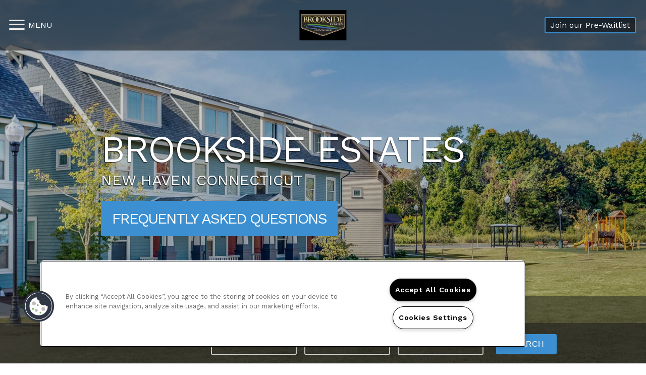

--- FILE ---
content_type: text/css; charset=utf-8
request_url: https://liveatbrooksideestates.com/CMSPages/GetResource.ashx?stylesheetname=RPcssMaster_S0064-Quartz
body_size: 8499
content:
body,html{margin:0;padding:0;font-family:'Work Sans',sans-serif;overflow-x:hidden;max-width:100%}a{color:#3c90d2}a:hover{color:#2a6493}#master-wrapper{max-width:100%;width:100%}.footerRight .footerMenuIcons #menu-directions{display:flex;justify-content:flex-start;align-items:center}@font-face{font-family:'fontello';src:url('https://cs-cdn.realpage.com/CWS/1894546/TemplateResources/Global/Icons/fontello.eot?87172713');src:url('https://cs-cdn.realpage.com/CWS/1894546/TemplateResources/Global/Icons/fontello.eot?87172713#iefix') format('embedded-opentype'),url('https://cs-cdn.realpage.com/CWS/1894546/TemplateResources/Global/Icons/fontello.woff?87172713') format('woff'),url('https://cs-cdn.realpage.com/CWS/1894546/TemplateResources/Global/Icons/fontello.ttf?87172713') format('truetype'),url('https://cs-cdn.realpage.com/CWS/1894546/TemplateResources/Global/Icons/fontello.svg?87172713#fontello') format('svg');font-weight:normal;font-style:normal}[class^="sicon-"]:before,[class*=" sicon-"]:before,.live-chat-container a:before,.clickToPopUp:before,.flex-direction-nav li a:before,.menuIcons>div:before,.headerRight .seo-number:after,.footerMenuIcons>div:before,.headerLeft .menuIcon:before{font-family:"fontello";font-style:normal;font-weight:normal;speak:none;display:inline-block;text-decoration:inherit;width:1em;margin-right:.2em;text-align:center;font-variant:normal;text-transform:none;line-height:22px;margin-left:.2em;color:inherit;padding:4px 3px;padding:4px 3px;font-size:18px;color:#eee;font-variant:normal;text-transform:none}.sicon-twitter:before{content:''}.sicon-pinterest:before{content:''}.sicon-facebook:before{content:''}.sicon-youtube:before{content:''}.sicon-linkedin:before{content:''}.sicon-google:before{content:''}.sicon-blog:before{content:''}.sicon-yelp:before{content:''}.sicon-myspace:before{content:''}.sicon-foursquare:before{content:''}.sicon-flickr:before{content:''}.sicon-instagram:before{content:'('}.sicon-tumblr:before{content:')'}.sicon-apartmentratingscom:before{content:'!'}.headerLeft .menuIcon:before{content:'6'}.live-chat-container a:before{content:'';padding:0;font-size:25px;vertical-align:text-bottom}#contactusPreferredContact{background:#f3f3f3}fieldset{width:95%;border:none;color:#999}#respondPhone,#respondEmail{width:auto}#liveChatRight{display:none}#liveChatRight .live-chat-container a:before{content:'';padding:0;font-size:25px;vertical-align:text-bottom}a.headerLogin{margin-left:20px}.clickToPopUp:before{content:'#'}.GalleryV2 .flex-direction-nav li a{background:none}.flex-prev:before{content:'&'}.flex-next:before{content:'#'}.menu-officeHours{position:relative}#menu .menu-officeHours ul{max-width:100%}.menuIcons>div.menu-officeHours a,.footerMenuIcons>div.menu-officeHours a{padding-left:28px;display:block}.menuIcons>div.menu-officeHours:before{content:'';color:#3c90d2;font-size:14px;padding-right:4px;position:absolute;top:-4px}#menu .office-hours-modal-container{max-width:280px}.menuIcons>div#menu-directions:before{content:'';color:#3c90d2;font-size:15px;position:absolute;left:0;top:-2px;padding-right:4px}.menuIcons>div.menu-residentAccess:before{content:'';color:#3c90d2;font-size:15px;position:absolute;left:0;top:-2px;padding-right:4px}#menu-directions{position:relative;padding-left:28px}.menu-residentAccess{position:relative;padding-left:28px}.menuIcons .social_media{margin-top:20px;display:flex;flex-wrap:wrap}.menuIcons .social_media em:before{color:#3c90d2;font-size:24px;line-height:1}.footerMenuIcons>div.menu-officeHours:before{content:'';color:#fefefe;font-size:14px;padding-right:4px;position:absolute;top:-2px}footer .office-hours-modal-container{background:#484848}footer .office-hours-modal-container:after{border-top-color:#484848}.footerMenuIcons>div#menu-directions:before{content:'';color:#fefefe;font-size:15px;position:absolute;left:0;top:-4px}.footerMenuIcons>div.menu-residentAccess:before{content:'';color:#fefefe;font-size:15px;position:absolute;left:0;top:-4px}section{width:100%;max-width:1420px;margin:0 auto;padding:90px 0;clear:both;position:relative}p{line-height:26px;color:#999}section.dark:before{content:"";background:rgba(66,66,66,.8);position:absolute;width:100%;height:100%;top:0;left:0}section.dark .darkWrapper{max-width:1420px;margin:0 auto;position:relative;padding:0 30px;box-sizing:border-box}section.dark .darkWrapper h1{text-align:center;color:#fefefe;font-size:42px;font-weight:600;text-transform:uppercase;margin-bottom:40px}section .contentWrapper{width:100%;max-width:1420px;margin:0 auto;padding:0 30px;box-sizing:border-box}.pageHeader,.pageHeader h1{margin:0 0 12px 0;font-weight:normal;color:#3c90d2;display:inline-block;padding:7px 8px;font-size:18px;box-shadow:0 0 1px 1px #000}.subHeader{color:#444;font-size:32px;margin-top:0;margin-bottom:20px;font-weight:600}#wrapper-full{position:absolute;right:0;transition:all .5s ease;-webkit-transition:all .5s ease;-webkit-backface-visibility:hidden;overflow:hidden;top:0;width:100%;min-height:100%}.menu-open #wrapper-full,.menu-open header{width:calc(100% - 340px)}.menu-open header{right:0;left:initial;left:auto}#inner-page-wrapper{background:#fefefe}#inner-page-wrapper:before{content:"";display:block;height:100vh;width:20px;position:fixed;box-shadow:-4px 0 6px rgba(0,0,0,.1);z-index:0;top:0}header{background:rgba(33,33,33,.9);position:fixed;height:50px;width:100%;z-index:11;box-shadow:0 0 1px #666;transition:all .5s ease;-webkit-transition:all .5s ease}header.tall{height:100px;background:rgba(33,33,33,.6)}header a{text-decoration:none;color:#fff}header a:hover,header a:hover:before{color:#3c90d2;text-decoration:none}.headerWrapper{max-width:1480px;margin:0 auto;position:relative;height:100%;padding:0 20px;box-sizing:border-box}.headerWrapper .headerLeft,.headerWrapper.headerRight{text-transform:uppercase}header.tall .headerLogo{height:60%}.headerLogo{position:absolute;left:50%;top:50%;-ms-transform:translate(-50%,-50%);-webkit-transform:translate(-50%,-50%);transform:translate(-50%,-50%);display:inline-block;-webkit-transition:all .5s ease;transition:all .5s ease;height:100%}.headerLogo .home{display:inline}.headerLogo img{max-height:100%;max-width:100%;cursor:pointer;display:block;width:auto}.headerLeft{float:left;line-height:100px}.headerLeft>div{float:left}.menu-wrapper{height:50px;width:100px;position:absolute;top:50%;-ms-transform:translate(0,-50%);transform:translate(0,-50%);-webkit-transform:translate(0,-50%)}.headerLeft .menuIcon{padding-left:36px;position:absolute;top:50%;-ms-transform:translate(0,-50%);transform:translate(0,-50%);-webkit-transform:translate(0,-50%);color:#fff;line-height:50px;cursor:pointer}.headerLeft .menuIcon:before{width:27px;height:50px;display:block;position:absolute;left:-14px;top:10px;font-size:35px}.headerLeft .menuIcon:hover,.headerLeft .menuIcon:hover:before{color:#3c90d2}#menu{Position:fixed;display:inline-block;width:100%;max-width:340px;background:#fefefe;left:-340px;transition:all .5s ease;-webkit-transition:all .5s ease;height:100%;overflow-y:auto;z-index:2}.menu-open #menu{left:0}#menu .menu-close{float:left;margin-left:30px;margin-top:30px;font-size:50px;color:#3c90d2;line-height:50px;cursor:pointer}#menu .menu-residents a{float:right;padding-right:30px;padding-top:30px;line-height:50px;font-size:22px;text-transform:uppercase;font-weight:600;color:#444;text-decoration:none}#menu #menuElem{list-style-type:none;clear:both;padding:20px 0 0 0}#menu #menuElem li{border-top:solid 1px #f2f2f2}#menu #menuElem li a:hover{background:#f6f6f6}#menu #menuElem a,#menu #menuElem span{text-decoration:none;color:#444;font-size:18px;text-transform:uppercase;cursor:pointer;height:100%;width:100%;display:inline-block;box-sizing:border-box;padding:10px 0 10px 30px;transition:all .3s ease}#menu #menuElem li.highlighted a{background:#3c90d2;color:#fefefe}.menuIcons{background:#f2f2f2;padding:30px}.menuIcons>div a{text-transform:uppercase;font-size:15px;color:#444;line-height:22px;text-decoration:none}.headerLeft .live-chat-container{-ms-transform:translate(0,-50%);-webkit-transform:translate(0,-50%);transform:translate(0,-50%);top:50%;left:118px;position:absolute}.headerRight{float:right;line-height:100px}.headerRight a{float:left;padding:16px 0;box-sizing:border-box;line-height:18px;-webkit-transition:padding .5s ease;transition:padding .5s ease}header.tall .headerRight>a{padding:41px 0}.headerRight #headerCallOut{border:solid 2px #3c90d2;background:rgba(0,0,0,.5);margin-left:10px;border-radius:3px;padding:5px 10px;margin:0 20px 0 0;right:0;cursor:pointer;margin:9px 0 9px 20px;-webkit-transition:margin .5s ease;transition:margin .5s ease}header.tall .headerRight #headerCallOut{margin:34px 0 34px 20px}.headerRight #headerCallOut:hover{text-shadow:1px 1px 30px #fff}.page_headergallery .flexslider .slides li:after,.background-gallery .li-image:after{content:"";display:block;height:100%;width:100%;position:absolute;top:0;background:rgba(0,0,0,.2)}.page_headergallery .flexslider .slides img{width:100%}.page_headergallery{max-width:none;padding:0;display:inline-block;height:100vh}.page_headergallery .bg-bullets{bottom:150px}.page_headergallery .slides-banner{margin-bottom:0}.page_headergallery .slides-banner li{height:100vh;display:inline}body .nivo-caption,body .page_headergallery .bg-caption-container{position:absolute;z-index:10;top:50%;left:200px;font-size:74px;text-transform:uppercase;color:#fefefe;-ms-transform:translate(0,-50%);-webkit-transform:translate(0,-50%);transform:translate(0,-50%);letter-spacing:-2px;text-shadow:-1px 1px 2px rgba(0,0,0,.9);bottom:auto}.nivo-caption>div,.bg-caption-container .bg-description{font-size:30px;letter-spacing:normal}.nivo-caption a,.bg-caption-container .bg-link a{text-decoration:none;color:#fefefe;background:#3c90d2;padding:22px;border-radius:3px;box-sizing:border-box;display:inline-block;text-shadow:none;font-size:30px;line-height:26px;display:none}.bg-description a,.bg-caption-container .bg-link{text-decoration:none;color:#fefefe;background:#3c90d2;padding:22px;border-radius:3px;box-sizing:border-box;display:inline-block;text-shadow:none;font-size:30px;line-height:26px;margin-top:20px}body .background-gallery .bg-bullets{bottom:154px}.headerGalleryBottom{height:134px;position:absolute;bottom:0;width:100%;z-index:2}.fpSearchBar{height:80px;line-height:80px;background:rgba(33,33,33,.8);position:absolute;width:100%;bottom:0;text-align:center}.floorplan-search-bar .floorplan-search-bedroom-list,.floorplan-search-bar .floorplan-search-bathroom-list{line-height:20px;text-align:left;background:none;color:#fefefe;font-weight:normal;border:solid 2px #ccc;border-radius:3px;padding:8px}.galleryCallOut{height:54px;background:rgba(33,33,33,.5);position:absolute;width:100%;top:0;text-align:center;font-size:20px;font-weight:600;text-transform:uppercase;letter-spacing:1px;padding:0 40px;box-sizing:border-box}.galleryCallOut p{margin:0;line-height:54px;color:#fefefe;overflow:hidden;white-space:nowrap;text-overflow:ellipsis;width:100%}.galleryCallOut .highlighted{color:#3c90d2;font-weight:bold;text-shadow:0 0 10px rgba(255,255,255,.1)}.fpSearchBar .floorplan-search-bar .floorplan-search-moveindate-container{vertical-align:inherit}.fpSearchBar .floorplan-search-bar .floorplan-search-searchbutton{height:40px;line-height:40px;border-radius:3px;margin-left:15px;width:120px;font-size:16px;padding:0}.fpSearchBar .floorplan-search-bar .floorplan-search-moveindate{background:none;color:#fefefe;font-weight:normal;border:solid 2px #ccc;border-radius:3px;padding:8px}@media(max-width:767px){.fpSearchBar .floorplan-search-bar .floorplan-search-moveindate{font-size:16px}.datepicker-container{left:20px !important}}.fpSearchBar .floorplan-search-label{color:#fff;font-size:22px}.fpSearchBar .floorplan-search-bar .floorplan-search-moveindate::-webkit-input-placeholder{color:#fefefe}.fpSearchBar .floorplan-search-bar .floorplan-search-moveindate::-moz-placeholder{color:#fefefe;opacity:1}.fpSearchBar .floorplan-search-bar .floorplan-search-moveindate:-moz-placeholder{color:#fefefe;opacity:1}.fpSearchBar .floorplan-search-bar .floorplan-search-moveindate:-ms-input-placeholder{color:#fefefe}#divOnlineLeasingLogin a{color:#fff}.wrapper-dropdown.active .dropdown{background:rgba(0,0,0,.9);margin-top:19px;border-radius:0}#about{padding:90px 30px;box-sizing:border-box;background:#fefefe}.aboutLeft{width:48%;float:left}.propertyDesc.full{display:none}.aboutLeft.expanded .propertyDesc.full{display:block}.aboutLeft.expanded .propertyDesc.preview{display:none}a.readMoreToggle{color:#3c90d2;cursor:pointer;white-space:nowrap;text-transform:uppercase}a.readMoreToggle.less{display:block}.aboutLeft h1,.aboutLeft h2,.aboutLeft h3,#spWidget h2{color:#444}.aboutLeft .pageHeader{color:#3c90d2}.aboutRight{width:46%;float:right}.aboutRight img{width:100%}#leasestarSocial{display:none}#floor-plans{transition:background-position .25s ease 0s}.FloorPlansV3 .availabilityFilter p{color:rgba(255,255,255,.6)!important}.FloorPlansV3 .availUnitsBox{color:#fff}.FloorPlansV3 #divOnlineLeasingLogin{color:#fff}.page_floorplans{max-width:none;background-size:cover;display:inline-block;padding-top:95px;padding-bottom:140px;-ms-background-position-y:0!important;-ms-background-position-x:0!important}.page_floorplans.ll-img{background:url() center center}.page_floorplans p{line-height:normal}#inner-page-wrapper .FloorPlansV3 #topbar{background-color:#3c90d2!important;margin-bottom:20px;padding:30px}#inner-page-wrapper .FloorPlansV3 #contentarea{background:none}.FloorPlansV3 .filters-container .dropdown-toggle{color:#fefefe}.FloorPlansV3 .filters-container .dropdown .caret{border-top-color:#fefefe}.FloorPlansV3 #topbar .open .dropdown-toggle{color:#444}.FloorPlansV3 .filters-container .dropdown.open .caret{border-top-color:#3c90d2}.page_floorplans .calendra p{color:#fefefe}.calendra #datepicker{font-size:16px}#inner-page-wrapper .FloorPlansV3 .clear-link{float:right}#inner-page-wrapper .FloorPlansV3 .clear-link a{color:#fff}#inner-page-wrapper .FloorPlansV3 .clear-link a:hover{text-decoration:underline}.FloorPlansV3 #availableFloorplansmsg,.FloorPlansV3 #affordableHomesMessage{color:#fefefe}.FloorPlansV3 #numFilteredUnits{border-bottom:solid 1px #fefefe}.FloorPlansV3 #contentarea .floorplan-top-container:after{display:none}#inner-page-wrapper .FloorPlansV3 #contentarea{padding:0}#inner-page-wrapper .FloorPlansV3 .floorplan-block{min-height:200px;margin-bottom:30px}#inner-page-wrapper .FloorPlansV3 #cont-leftsidebar{width:204px}.FloorPlansV3 .flexslider .slides img{height:150px}#inner-page-wrapper .FloorPlansV3 #unitInfoPanel{background-color:#ebebeb;border-radius:2px}#inner-page-wrapper .FloorPlansV3 .unit-show-hide,#inner-page-wrapper .FloorPlansV3 .virtual-tour{padding:16px 0}#inner-page-wrapper .FloorPlansV3 .action-icons a{background-color:#3c90d2}#inner-page-wrapper .FloorPlansV3 a.panorama-link:before,#inner-page-wrapper .FloorPlansV3 .action-icons .fa{color:#fefefe}#inner-page-wrapper .FloorPlansV3 #contentarea h2{font-size:20px;font-weight:600}.page_floorplans{width:100%;margin:0 auto;padding:40px 0}#fp_ollContainer{text-align:center;margin-top:40px}.page_gallery{max-width:none;padding-bottom:0}.page_gallery .subHeader{padding-right:220px}.gallerySquareContainer #widget_header_buttons{padding-right:30px}.page_gallery .side-container{margin:0 0 0 0}.page_gallery .gallerySquareContainer li.nested-gst-side{width:85%;border-width:2px 1px 1px 1px;margin-left:5%}.page_gallery .gallerySquareContainer .widget_head{width:100%;max-width:1420px;margin:0 auto 40px!important}.page_gallery .gallerySquareContainer .meta.name{margin:0}.page_gallery .gallerySquareContainer #photoList{display:inline-block;width:100%;background:#f7f7f7;margin-bottom:-4px}.page_gallery .gallerySquareContainer .img_wrapper{overflow:hidden}.page_gallery .photolist:hover li:after,.page_gallery .grid:hover .grid-item a:after{opacity:1}.page_gallery .photolist li:hover:after,.page_gallery .grid .grid-item a:hover:after{opacity:0}.page_gallery .photolist li:after,.page_gallery .grid .grid-item a:after{content:'';display:inline-block;width:100%;height:100%;position:absolute;top:0;background:rgba(33,33,33,.6);opacity:0;-webkit-transition:all .2s ease-in-out;-moz-transition:all .2s ease-in-out;-ms-transition:all .2s ease-in-out;-o-transition:all .2s ease-in-out;transition:all .2s ease-in-out}.page_gallery .mix .titles,.page_gallery .grid-item .titles{-webkit-transition:all .2s ease-in-out;-moz-transition:all .2s ease-in-out;-ms-transition:all .2s ease-in-out;-o-transition:all .2s ease-in-out;transition:all .2s ease-in-out}.page_gallery .grid-item .titles p{padding:15px 20px}.page_amenities{max-width:none;background:#f3f3f3;padding:90px 30px;box-sizing:border-box}.amenities-wrapper{max-width:1420px;margin:0 auto;background:#fefefe;padding:40px;box-sizing:border-box;overflow-x:hidden}.page_amenities-compact-container{display:inline-block}.page_amenities .all-ac-divs h3{font-weight:600;font-size:16px}.amenitiesHeader{font-size:18px;color:#3c90d2;font-weight:600;margin:0}.amenitiesContentHeader{margin-top:5px;font-size:34px;font-weight:600;color:#444}ul .amenity-item-modal,ul .apartment-amenity-item{float:left;width:44%;margin-right:6%}.page_amenities .list-wrapper{color:#999;clear:both}.page_amenities .all-ac-divs ul{line-height:24px}.amenities-compact-overlay{position:fixed;height:100%;width:100%;background:rgba(0,0,0,.6);top:0;left:340px;z-index:12;left:0}#neighborhood{transition:background-position .25s ease 0s}.rp_n_3_MapMenu .rp_n_3_subMenu{z-index:initial !important}.neighborhood-widget .neighborhood-widget__search .form-group{border-bottom:1px solid rgba(255,255,255,.1)}.neighborhood-widget .neighborhood-widget__search .form-group .form-control{border:none !important}.page_neighborhood .neighborhood-widget .neighborhood-widget__nav{top:30px}@media(max-width:960px){.page_neighborhood .neighborhood-widget{margin-top:25px}}@media(max-width:543px){.page_neighborhood .neighborhood-widget .neighborhood-widget__nav{top:0}}.neighborhood-loader>div{position:relative}.neighborhood-loader .loading,.neighborhood-loader .loading div{display:none !important}.loading #divProcessing{margin:0;-ms-transform:translate(-50%,-50%);-webkit-transform:translate(-50%,-50%);transform:translate(-50%,-50%);height:50px;width:auto;box-sizing:border-box;line-height:25px;border-radius:3px;text-transform:uppercase;color:#666;padding:10px 20px;background-color:rgba(255,255,255,.8);border-color:rgba(0,0,0,.6)}.loading #divProcessing img{display:inline;vertical-align:middle;opacity:.5}.page_neighborhood{max-width:none;display:inline-block;background-size:cover;padding-top:95px;padding-bottom:140px;-ms-background-position-y:0!important;-ms-background-position-x:0!important}.page_neighborhood.ll-img{background:url() center center}.page_neighborhood-container{display:inline-block;width:100%;padding:30px;border-radius:3px;background:#fefefe;box-sizing:border-box}.page_neighborhood #topPanel,.page_neighborhood #leftPanelTabs .tabList li a:hover,.page_neighborhood #leftPanelTabs .tabList li a.active,.page_neighborhood .venue .venueScore{background:#3c90d2}.page_neighborhood #leftPanelTabs .tabList li a:hover,.page_neighborhood #leftPanelTabs .tabList li a.active,.page_neighborhood #topPanel .topPanel-PropertyAddress span{color:#fefefe}.page_neighborhood #categoriesContainer button.categoryBtn:hover,.page_neighborhood #categoriesContainer button.categoryBtnActive{color:#3c90d2}.page_neighborhood #topPanel .neighborhood-search-panel{width:auto;min-width:372px;padding:7px;box-sizing:border-box;height:42px;line-height:28px}.page_neighborhood .neighborhood-search-panel input.searchTextBox{padding:5px;margin:0 10px}.page_neighborhood #dropSearchRadius{padding:2px;border-radius:3px}.page_neighborhood #leftPanelTabs .searchTextBox{box-sizing:border-box;height:30px}.page_contact{padding:0 30px;box-sizing:border-box;position:relative;overflow:hidden}.contactLeft{float:left;width:50%;padding-top:100px}.contactContent{padding-left:2px}.page_contact .subHeader{margin-bottom:8px}.contactText{margin:0 0 30px 0}.contactRight{float:right;width:50%;padding-left:10px;box-sizing:border-box}.contRightWrapper{display:inline-block;width:100%;max-width:500px;background:#3c90d2;box-sizing:border-box;padding:35px 30px;float:right}#pnlMobile{float:left;width:100%}.page_contact .contactus-float-input-div{float:left;width:49%;box-sizing:border-box;position:relative;margin:.5% 1% .5% 0}.contactus-float-input-div input,.contactus-float-input-div select{width:100%;padding:20px;box-sizing:border-box;font-size:14px;border-radius:3px;border:none;background:#f3f3f3;color:#999;letter-spacing:1px}.page_contact .contactus-float-input-div.comments-txt{height:120px;float:right}.page_contact .contactus-float-input-div.comments-txt textarea{width:100%;height:100%;border:none;background:#f3f3f3;padding:20px;box-sizing:border-box;font-family:'Work Sans',sans-serif;color:#999}#contactusEmailCtrl{position:absolute}.required-field{position:absolute;right:6px;top:20px;color:#999}.required-info{clear:both;padding:5px 0 30px 0;color:#999}.disclaimerText{color:#999;margin:20px 0;overflow:auto;max-height:78px;padding-right:20px}.page_contact .contact-mobile-form .sumbitbutton input{height:50px;border-radius:3px;background:#3c90d2;max-width:160px;text-transform:uppercase;cursor:pointer;-webkit-appearance:none}.contactCallout{width:100%;max-width:440px;background:#3c90d2;float:right;height:720px;border:solid 3px #fefefe;padding:20px;box-sizing:border-box;position:relative}.contactCallout .content{position:absolute;top:50%;left:50%;-ms-transform:translate(-50%,-50%);-webkit-transform:translate(-50%,-50%);transform:translate(-50%,-50%);text-align:center;color:#fefefe}.contactCallout .content .title{font-size:54px;min-width:350px;font-style:italic;font-family:'PT Serif',serif;line-height:56px}.contactCallout .content .title:after{content:"";width:100px;display:block;height:1px;position:absolute;left:50%;transform:translate(-50%,0);padding-bottom:20px;border-bottom:solid 1px}.contactCallout .content .calloutText{color:#fefefe;font-size:22px;line-height:32px}#lblError{float:left}#blog,#reviews{position:fixed;top:0;width:100%;max-width:none;background:rgba(0,0,0,.88);z-index:11;height:100%;left:340px;left:100%;transition:all .5s ease-out;padding:90px 0;overflow-y:auto;box-sizing:border-box;-webkit-overflow-scrolling:touch}#blog .page_blog{max-width:1420px;margin:0 auto;position:relative;background:none}#blog .blog-details-desc-container{background:#f3f3f3;padding:10px 40px;margin-top:20px}#blog .page_blog .pageHeader{border:solid 2px #fff;color:#fefefe}#blog.blog-open,#reviews.reviews-open{left:0}.blog-close,.reviews-close{color:#fefefe;position:absolute;font-size:0;left:30px;top:26px;cursor:pointer}.blog-open .blog-close,.reviews-open .reviews-close{position:fixed;font-size:50px}li.blog,li.reviews{position:relative}#menu li.blog:after,#menu li.reviews:after{content:"";position:absolute;width:0;height:0;border-top:6px solid transparent;border-bottom:6px solid transparent;border-left:6px solid #3c90d2;left:90px;top:15px;transition:all .3s ease}#menu li.reviews:after{left:120px}li.blog:hover:after{left:95px}#inner-page-wrapper .page_blog{padding:40px 30px 0 30px;display:block;box-sizing:border-box;max-width:1420px}.page_blog .right-panel{margin-bottom:40px}.ratings-wrapper{padding:0 20px}.ratings-wrapper .header-description h1,.ratings-wrapper q{color:#fff}.review-footer{color:#999}.hiddenPageMaster,.specials-page,#quartzOLLbackground{padding:0 30px;box-sizing:border-box;width:100%;max-width:1420px;margin:0 auto;display:block}#quartzOLLbackground{background:none !important}.hiddenPageContainer{padding:40px 0}.hiddenPageMaster .pageHeader h1{font-size:18px;padding:7px 8px;margin:0}.specials-page{margin-top:80px;padding:40px 30px}.hiddenPageMaster{margin-top:80px}.inner-footer{margin-top:0;border:none;position:relative;bottom:0}footer{display:inline-block;width:100%;border-top:solid 50px #f7f7f7;margin-top:-50px;margin-bottom:-4px}.footerLeft{width:33%;height:300px;float:left;background:#484848;position:relative}.footerLeftContent{position:absolute;left:50%;top:50%;-ms-transform:translate(-50%,-50%);transform:translate(-50%,-50%);-webkit-transform:translate(-50%,-50%);width:100%;max-width:80%;text-align:left;max-width:280px}.footerLeft .propLogo{max-width:280px;padding-bottom:20px;-ms-transform:scale(.7);-webkit-transform:scale(.7);transform:scale(.7);-ms-transition:transform .5s ease-out;-webkit-transition:transform .5s ease-out;transition:transform .5s ease-out}.footerLeft .propLogo-inner{max-width:280px;padding-bottom:20px}.footerLeft .propLogo.zoom{-ms-transform:scale(1);-webkit-transform:scale(1);transform:scale(1)}.footerLeft em:before{color:#484848;line-height:1;font-size:16px}.social_media{max-width:280px;width:100%;margin:0 auto;text-align:left;display:flex;flex-wrap:wrap}.social_media a{text-decoration:none;background:#fff;height:32px;width:32px;display:flex;justify-content:center;align-items:center;border-radius:50%;margin-right:5px;margin-bottom:5px}.footerCenter{width:27%;float:left;position:relative;height:220px;background:#333}.footerCenterContent{padding-top:75px}.footerCenterContent #menuElem{list-style-type:none;max-width:100%;margin:0;float:left;padding-left:80px}.footerCenterContent #menuElem li{float:left;width:50%;line-height:25px}.footerCenterContent #menuElem li a,.footerCenterContent #menuElem li span{color:#fefefe;text-decoration:none;cursor:pointer}.footerCenterContent #menuElem li a:hover,.footerCenterContent #menuElem li a:hover{text-decoration:underline}.footerCenterBottom{width:67%;float:left;background:#333;height:80px;padding-left:80px;box-sizing:border-box;position:relative}.footerCenterBottom .copyrightCont{padding:0 30px 15px 0;display:inline-block}.footerCenterBottom .copyright{margin:0;font-size:14px}.footerCenterBottom .copyright span{padding-right:10px}.footerCenterBottom .copyright a{color:#999;padding:0 10px 0 0}.footerCenterBottom .copyright a:hover{text-decoration:none}.footerCenterBottom .pmc-logo{padding-left:20px}.footerRight{width:40%;height:220px;float:left;background:#333;position:relative;padding-left:30px;box-sizing:border-box}.footerRightContent{padding-top:75px}.footerRightContent .footerAddress{float:left;color:#999;line-height:25px}.footerRightContent .footerAddress .addressTitle{display:block;color:#fefefe}.footerRightContent .footerAddress .seo-number{text-decoration:none;color:#999}.footerMenuIcons{float:left;padding-left:60px}.footerMenuIcons a{color:#fefefe;text-decoration:none;line-height:25px}.footerLeftBottom{width:33%;height:0;background:#484848;float:left}body #ADA-HUD-Links{margin:0 10px 10px;vertical-align:middle}body #ADA-HUD-Links a svg{fill:#efefef}.lsLogo{height:40px;width:80px;display:inline-block}.pmcLogo{display:inline-block;margin-left:15px;vertical-align:middle}.medium-open .footerLeft{height:340px}.medium-open .footerCenter{height:260px}.medium-open .footerRight{height:260px}.medium-open .footerCenterContent #menuElem li{float:none;width:auto}.medium-open .footerRightContent .footerAddress{float:none;padding-left:8px}.medium-open .footerMenuIcons{float:none;padding-left:0;padding-top:20px}.medium-open .footerRightContent{bottom:19px}.medium-open .footerCenterBottom{width:67%}.medium-open .lsLogo{left:180px}@media all and (max-width:1600px){.headerLogin{display:none}}@media all and (max-width:1200px){#inner-page-wrapper .FloorPlansV3 .clear-link{float:none}section#blog .blog-details-right{margin-top:36px}.footerCenter{height:260px}.footerRight{height:260px}#master-wrapper .footerLeft{height:370px}.footerCenterContent #menuElem li{float:none;width:auto}.footerRightContent .footerAddress{float:none;padding-left:8px}.footerMenuIcons{float:none;padding-left:0;padding-top:20px}.footerRightContent,.footerCenterContent{padding-top:25px}.footerCenterBottom{width:67%;height:110px}.lsLogo{left:180px}.headerLogo img{max-width:350px}.headerLogin{display:none}}@media all and (max-width:1024px){.menu-open #master-wrapper #wrapper-full{width:100%;right:-340px;position:relative}.menu-open header{width:100%!important;right:-340px!important}}@media all and (max-width:960px){#master-wrapper #wrapper-full{position:relative}.menu-open #master-wrapper #wrapper-full{width:100%;right:-340px;position:relative}.menu-open header{width:100%!important;right:-340px!important}.headerRight #headerCallOut,.headerLogin{display:none}.tall .headerRight a.seo-number{right:0;margin-right:0;-webkit-transition:padding .5s ease;transition:padding .5s ease}#inner-page-wrapper .page_headergallery .background-gallery ul.images{height:795px}body .nivo-caption,body .page_headergallery .bg-caption-container{left:50%;-webkit-transform:translate(-50%,-50%);transform:translate(-50%,-50%);width:100%;padding:0 110px;box-sizing:border-box}body .nivo-caption,body .page_headergallery .bg-caption-container{font-size:40px}.bg-caption-container .bg-description{font-size:20px}.bg-caption-container .bg-link{margin-top:20px}.bg-caption-container .bg-link a{font-size:20px;padding:16px}.page_headergallery{height:930px}.page_headergallery .arrow-left,.page_headergallery .arrow-right{width:40px;height:40px}.page_headergallery .bg-bullets{bottom:30px}.headerGalleryBottom{height:auto}.galleryCallOut{background:#484848;position:relative;height:auto;padding:12px 50px;text-align:left}.galleryCallOut p{overflow:visible;white-space:normal;text-overflow:initial;line-height:22px;font-size:16px}.fpSearchBar{background:#333;position:relative;height:auto;line-height:40px;padding:2px 50px 14px 50px;text-align:left;box-sizing:border-box}.fpSearchBar .floorplan-search-label{color:#fff;font-size:18px;display:block}.page_floorplans,.page_neighborhood{background-position:0!important}section#about{padding:40px 30px;box-sizing:border-box}section.page_gallery{padding:30px 0 0 0}.aboutLeft{float:none;width:100%}.aboutRight{float:none;width:100%}.aboutRight img{width:100%}.blog-open .blog-close{position:absolute}section.dark .darkWrapper h1{font-size:32px;padding-bottom:0;margin-bottom:auto}.page_floorplans{padding-top:30px}.page_floorplans #topbar .filters-container .dropdown{border-color:rgba(0,0,0,.2)}.page_floorplans .FloorPlansV3 #topbar .calendra span,.page_floorplans .FloorPlansV3 .clear-link a{color:#fefefe!important}#dropSort,#dropRent{z-index:1}#inner-page-wrapper .FloorPlansV3 #cont-leftsidebar{width:170px}.page_neighborhood{padding-top:30px}.page_neighborhood-container{margin-top:30px}.page_neighborhood #topPanel .topPanel-PropertyAddress span{color:#444}.page_neighborhood .neighborhood-search-panel label,.page_neighborhood .rp_n_3_SearchRadius label{color:#fefefe}.page_contact{padding:0}.contactLeft{float:none;width:100%;position:static;transform:translate(0,0);padding:30px;box-sizing:border-box}.contactRight{float:none;width:100%;padding:0}.contRightWrapper{max-width:none}.contactCallout{max-width:none;float:none;height:auto;margin:0}.contactCallout .content{position:static;transform:translate(0,0)}#pnlMobile{float:none}.footerLeftContent .social_media{text-align:left}.footerCenter{width:30%}.footerRight{width:37%;padding:0}.footerLeftContent{max-width:75%;width:100%}.footerCenterContent #menuElem{padding-left:40px}.footerCenterBottom{padding-left:40px}.footerLeft .propLogo,.footerLeft .propLogo-inner{max-width:100%}ul#menuElem:last-child{padding-bottom:3px}}@media all and (max-width:768px){.page_floorplans.ll-img{background:url() center center}.page_neighborhood.ll-img{background:url() center center}.live-chat-container{display:none}.page_neighborhood .page_neighborhood-container{padding:15px}.page_neighborhood #categoriesContainer button span{font-size:13px}.headerRight .seo-number{padding:10px 0;font-size:0}.tall .headerRight .seo-number{padding:35px 0}.headerRight .seo-number:after{content:"-";font-size:22px;padding:3px 0 0 0;margin:0}#liveChatRight,#liveChatRight .live-chat-container{display:inline}.tall #liveChatRight .live-chat-container a{padding:35px 0;padding-right:0}#liveChatRight .live-chat-container a{padding:10px 0;font-size:0;margin-left:10px}header.tall .headerRight>a{padding:35px 0}.footerCenterBottom .copyrightCont{display:block}body #ADA-HUD-Links{margin-left:0}}@media all and (max-width:767px){.page_headergallery .bg-arrow-left,.page_headergallery .bg-arrow-right{display:none}body .page_headergallery .bg-caption-container{padding:0 30px}#inner-page-wrapper .page_headergallery .background-gallery ul.images{height:690px}.bg-caption-container .description{display:none}.page_headergallery .bg-caption-container .caption{font-size:34px}.subHeader{font-size:28px}.fpSearchBar .floorplan-search-bar .floorplan-search-searchbutton{margin-left:0}ul .amenity-item-modal,ul .apartment-amenity-item{width:100%;float:none}.footerLeft{width:100%;height:120px}.footerCenter{width:100%;height:auto}.footerRight{width:100%}.footerLeftBottom{display:none}.footerCenterBottom{width:100%;padding-left:20px;padding-top:20px;height:120px}.footerLeft .propLogo{-ms-transform:scale(1);-webkit-transform:scale(1);transform:scale(1)}.lsLogo{left:115px}#master-wrapper .footerLeft{height:150px}.footerLeft em:before{height:14px;width:14px;font-size:14px;line-height:14px;border-radius:14px}.footerLeft .propLogo,.footerLeft .propLogo-inner{max-height:60px;width:auto}.footerLeftContent{transform:translate(0,-50%);-webkit-transform:translate(0,-50%);padding-left:20px;left:0;width:auto;text-align:left}.footerCenterContent #menuElem{padding-left:20px}.footerRight{padding-left:20px;height:auto}.footerRightContent{bottom:0}.footerRightContent .footerAddress{padding-left:0}.footerMenuIcons{margin-left:-7px}}@media all and (max-width:480px){.headerLogo img{max-width:200px}p{line-height:20px;font-size:15px}header.tall .headerRight a,header.tall .headerRight a.seo-number,header.tall #liveChatRight .live-chat-container a,.headerRight a,.headerRight a.seo-number,#liveChatRight .live-chat-container a{padding:13px 0 0 5px;margin:0}#menu #menuElem{padding:0}#menu .menu-residents a{padding-top:10px}#menu .menu-close{margin-top:10px;font-size:40px}#menu #menuElem a,#menu #menuElem span{padding:7px 0 7px 30px}#menu li.blog:after{top:13px}#wrapper-full{width:100%}header.tall{height:50px;background:rgba(33,33,33,.9)}header.tall .headerLogo,.headerLogo{height:60%}.headerLeft .menuIcon{font-size:0}.headerRight .seo-number{font-size:0}.bg-caption-container .bg-description{font-size:16px}.bg-description a,.bg-caption-container .bg-link{font-size:18px;padding:10px}.page_headergallery{height:auto}.headerGalleryBottom{position:static}.galleryCallOut{padding:12px 20px}section.dark .darkWrapper{padding:0 20px}section.dark .darkWrapper h1{font-size:20px;text-align:left}.bg-caption-container .bg-link{margin-top:8px}.bg-caption-container .bg-link a{font-size:16px;padding:6px 10px;letter-spacing:.03em}.page_headergallery .bg-caption-container{font-size:30px}.page_headergallery .bg-bullets{display:none}section#about{padding:70px 20px}#inner-page-wrapper .FloorPlansV3 .clear-link{float:none;width:100%}#inner-page-wrapper .FloorPlansV3 #topbar{padding:25px}#inner-page-wrapper .FloorPlansV3 .floorplan-block:hover{background-color:#fff}.page_gallery{padding-top:30px}.page_gallery .subHeader{padding-right:0}.page_gallery .contentWrapper{padding:0 20px}.page_gallery .gallerySquareContainer{margin-top:0}.page_amenities{padding:15px}.amenities-wrapper{padding:10px}.amenitiesHeader{font-size:14px}.amenitiesContentHeader{font-size:20px}.page_amenities .all-ac-divs ul{line-height:20px}.page_neighborhood-container{padding:20px}.page_neighborhood .page_neighborhood-container #dropSearchRadius{-webkit-appearance:none;background:#fff}.contactLeft{padding:30px 20px}.page_contact .contactus-float-input-div{width:90%;float:none}.contactus-float-input-div input,.contactus-float-input-div select{padding:10px;margin-bottom:12px}.page_contact .contactus-float-input-div.comments-txt textarea{padding:10px}.page_contact .contactus-float-input-div.comments-txt{float:none;margin-bottom:12px}.required-field{top:12px}.required-info{font-size:14px}.pageHeader{font-size:16px}.subHeader{font-size:24px}.page_contact .contact-mobile-form .sumbitbutton input{height:auto;width:auto!important;padding:8px 16px;border-radius:0;font-size:14px;font-weight:normal;letter-spacing:1px}.contactCallout .content .title{font-size:26px;line-height:28px;min-width:auto;min-width:initial}.contactCallout .content .calloutText{font-size:16px;line-height:20px;margin-top:40px}#inner-page-wrapper .page_blog{padding:20px 15px 0 15px!important}.blog-list-item-title-container h3 a,.blog-list-item-content-body,.blog-social-container-left{color:#fefefe}.page_blog .blog-list-item-title-container h3 a,.page_blog .blog-list-item-content-body,.page_blog .blog-social-container-left{color:#fefefe}#inner-page-wrapper .blog-list-item-title-container h3 a,#inner-page-wrapper .blog-details-title-container h3{font-size:24px}#menu .office-hours-modal-container{max-width:340px}.footerCenterBottom{height:auto}}@media all and (max-width:320px){.menu-open #master-wrapper #wrapper-full,.menu-open header{right:-320px}#menu{left:-320px;nax-width:320px}#menu .office-hours-modal-container{max-width:320px}#leftPanelTabs .searchTextBox{box-sizing:border-box}}#background-gallery{display:none}.page_headergallery .background-gallery ul.bg-images{height:955px}.bg-caption-container .description p{display:none}.animated{-webkit-animation-duration:1s;animation-duration:1s;-webkit-animation-fill-mode:both;animation-fill-mode:both;opacity:1}.animated.delay{-webkit-animation-delay:.3s;animation-delay:.3s}.animated.delay-long{-webkit-animation-delay:1.1s;animation-delay:1.1s}@keyframes bounceInLeft{from,60%,75%,90%,to{-webkit-animation-timing-function:cubic-bezier(.215,.61,.355,1);animation-timing-function:cubic-bezier(.215,.61,.355,1)}0%{opacity:0;-webkit-transform:translate3d(-3000px,0,0);transform:translate3d(-3000px,0,0)}60%{opacity:1;-webkit-transform:translate3d(25px,0,0);transform:translate3d(25px,0,0)}75%{-webkit-transform:translate3d(-10px,0,0);transform:translate3d(-10px,0,0)}90%{-webkit-transform:translate3d(5px,0,0);transform:translate3d(5px,0,0)}to{-webkit-transform:none;transform:none}}.bounceInLeft.animated{-webkit-animation-name:bounceInLeft;animation-name:bounceInLeft}@keyframes bounceInRight{from,60%,75%,90%,to{-webkit-animation-timing-function:cubic-bezier(.215,.61,.355,1);animation-timing-function:cubic-bezier(.215,.61,.355,1)}from{opacity:0;-webkit-transform:translate3d(3000px,0,0);transform:translate3d(3000px,0,0)}60%{opacity:1;-webkit-transform:translate3d(-25px,0,0);transform:translate3d(-25px,0,0)}75%{-webkit-transform:translate3d(10px,0,0);transform:translate3d(10px,0,0)}90%{-webkit-transform:translate3d(-5px,0,0);transform:translate3d(-5px,0,0)}to{-webkit-transform:none;transform:none}}.bounceInRight.animated{-webkit-animation-name:bounceInRight;animation-name:bounceInRight}@-webkit-keyframes zoomIn{from{opacity:0;-webkit-transform:scale3d(.3,.3,.3);transform:scale3d(.3,.3,.3)}50%{opacity:1}}@keyframes zoomIn{from{opacity:0;-webkit-transform:scale3d(.3,.3,.3);transform:scale3d(.3,.3,.3)}50%{opacity:1}}.zoomIn.animated{-webkit-animation-name:zoomIn;animation-name:zoomIn}@-webkit-keyframes rotateInUpLeft{from{-webkit-transform-origin:left bottom;transform-origin:left bottom;-webkit-transform:rotate3d(0,0,1,45deg);transform:rotate3d(0,0,1,45deg);opacity:0}to{-webkit-transform-origin:left bottom;transform-origin:left bottom;-webkit-transform:none;transform:none;opacity:1}}@keyframes rotateInUpLeft{from{-webkit-transform-origin:left bottom;transform-origin:left bottom;-webkit-transform:rotate3d(0,0,1,45deg);transform:rotate3d(0,0,1,45deg);opacity:0}to{-webkit-transform-origin:left bottom;transform-origin:left bottom;-webkit-transform:none;transform:none;opacity:1}}.rotateInUpLeft.animated{-webkit-animation-name:rotateInUpLeft;animation-name:rotateInUpLeft}@-webkit-keyframes rotateInDownRight{from{-webkit-transform-origin:right bottom;transform-origin:right bottom;-webkit-transform:rotate3d(0,0,1,45deg);transform:rotate3d(0,0,1,45deg);opacity:0}to{-webkit-transform-origin:right bottom;transform-origin:right bottom;-webkit-transform:none;transform:none;opacity:1}}@keyframes rotateInDownRight{from{-webkit-transform-origin:right bottom;transform-origin:right bottom;-webkit-transform:rotate3d(0,0,1,45deg);transform:rotate3d(0,0,1,45deg);opacity:0}to{-webkit-transform-origin:right bottom;transform-origin:right bottom;-webkit-transform:none;transform:none;opacity:1}}.rotateInDownRight.animated{-webkit-animation-name:rotateInDownRight;animation-name:rotateInDownRight}.BrochureDisclaimer{margin-top:10px;font-size:13px}p#address.footertext{line-height:normal}.BrochureAmenitiesList_up{height:140px;padding:10px}.sp-container{background:#fff;box-sizing:border-box;padding:30px 50px;max-width:1420px;margin:0 auto}#spWidget{margin:0 auto;position:relative;box-sizing:border-box;background:#f3f3f3;padding:50px 0}@media screen and (max-width:1460px){#spWidget{padding:50px 20px}}@media screen and (max-width:1024px){.sp-container{padding:15px 0 0 0}}#contentCollapse .fa,#contentCollapseMobile .fa{display:none !important}.clickToPopUp{display:none !important}.FloorPlansV3 #sitePlanBreadCrumbs{padding:0}.FloorPlansV3 #nextStepMessage{color:#fff}body .FloorPlansV3 #unitListContainer{padding:10px 0;background:#fff}body .FloorPlansV3 .widget-container .fp-switch-tabs{border:1px solid #efefef;padding:0;margin-bottom:10px}body .filters-container .ism-dropdown-toggle{background:#fff}body .FloorPlansV3 .leaseLink:hover,body .FloorPlansV3 .virtualTourLink:hover{background:#3c90d2}body .FloorPlansV3 .displayarea .flexslider .slides img{height:auto}body .FloorPlansV3 .displayarea #sitePlanBreadCrumbs li img{margin-bottom:-9px}.FloorPlansV3 .list-pagination li a{color:#fff}.rplogo{vertical-align:middle}div#exceptionMessage{display:none!important}button.video-mute-btn{top:120px;height:auto;width:auto;background:rgba(0,0,0,.6)}#inner-page-wrapper .page_reviews{padding:40px 30px 0 30px;display:block;box-sizing:border-box;max-width:1420px;margin:auto}.optional-footer{background:#efefef;padding:1em 0;border-top:1px solid #333}.optional-footer-text{color:#333 !important;max-width:1170px;width:100%;padding:0 1em;margin:0 auto;box-sizing:border-box;text-align:center}.optional-footer-text p{color:#333 !important}.page_qualifications{width:100%;max-width:1200px;margin:10em auto;padding:0 1em;box-sizing:border-box}#headergallery .background-video-container .slides{height:100vh}.menuIcons .social_media .sicon-myspace::before,.social_media .sicon-myspace::before,body .sicon-myspace::before{font-size:10px;padding:0;padding-bottom:2px;margin:0}.menuIcons .social_media .sicon-myspace,.social_media .sicon-myspace,body .sicon-myspace{width:.9em}.rptw-modal-overlay .modal-close{position:relative;z-index:1;padding-top:5px !important}#rptw-app section{width:inherit;clear:none}#rptw-app .live-agent-form section{padding:3px 0}.rptw-modal header{position:static;background:none;height:auto;width:100% !important;box-shadow:none}.rptw-modal footer{display:block;width:auto;border-top:none;margin-top:0;margin-bottom:0}

--- FILE ---
content_type: application/x-javascript; charset=utf-8
request_url: https://liveatbrooksideestates.com/CmsSiteManager/callback.aspx?act=Proxy/GetUnits&available=true&honordisplayorder=true&siteid=1765830&bestprice=true&leaseterm=1&leaseterm=12&dateneeded=2026-01-15&callback=jQuery22405596956386682643_1768442285842&_=1768442285843
body_size: 886
content:
jQuery22405596956386682643_1768442285842({"units":[{"id":11012582,"name":"99","propertyId":1765830,"floorplanId":7362122,"leaseStatus":"AVAILABLE_READY","unitNumber":"99","internalAvailableDate":"2025-07-22 00:00 -0500","vacantDate":"2025-07-29 00:00 -0000","displayed":true,"numberOfBeds":3,"numberOfBaths":1.0,"floorNumber":0,"squareFeet":1397,"rent":1550,"minLeaseTermInMonth":12,"maxLeaseTermInMonth":12,"depositInMonths":1550.0,"displayOrder":20,"active":true,"rentModifiedType":"SOURCE","rentModifiedId":219,"rentModifiedTimestamp":"2025-07-21 15:24 -0500","buildingId":28,"buildingName":"28","unitPartnerId":"98","floorplanPartnerId":"4","floorplanName":"3 Bedroom","mandatoryFeesDeposits":"","totalRent":"1550.00","newAudit":{"createdId":219,"modifiedId":219,"createdTimeStamp":"2018-03-14 17:15 -0500","modifiedTimeStamp":"2026-01-14 19:58 -0600","createdUserType":"SOURCE","modifiedUserType":"SOURCE"},"floorPlanImages":[{"src":"https://capi.myleasestar.com/v2/dimg/61628468/%s/61628468.jpg","httpsSrc":"https://capi.myleasestar.com/v2/dimg/61628468/%s/61628468.jpg","subtext":"","maxWidth":"1300","maxHeight":"1300","tag":"3D Furnished","displaySequence":10,"mediaId":61628468,"alt":"3 Bedroom: Beds - 3: Baths - 1: SqFt Range - 1357 to 1357"},{"src":"https://capi.myleasestar.com/v2/dimg/61628470/%s/61628470.jpg","httpsSrc":"https://capi.myleasestar.com/v2/dimg/61628470/%s/61628470.jpg","subtext":"","maxWidth":"1300","maxHeight":"1300","tag":"3D Unfurnished","displaySequence":20,"mediaId":61628470,"alt":"3 Bedroom: Beds - 3: Baths - 1: SqFt Range - 1357 to 1357"},{"src":"https://capi.myleasestar.com/v2/dimg/61628469/%s/61628469.jpg","httpsSrc":"https://capi.myleasestar.com/v2/dimg/61628469/%s/61628469.jpg","subtext":"","maxWidth":"1300","maxHeight":"1300","tag":"2D Diagram","displaySequence":30,"mediaId":61628469,"alt":"3 Bedroom: Beds - 3: Baths - 1: SqFt Range - 1357 to 1357"}],"hasRentMatrix":false,"unitLeasedStatus":"Available","unitOccupancyStatus":"Vacant","partnerName":"OneSite","partnerPropertyId":"3521436","entityName":"99","entityId":11012582,"unitOnHold":false},{"id":11012506,"name":"20","propertyId":1765830,"floorplanId":7362122,"leaseStatus":"AVAILABLE_READY","unitNumber":"20","internalAvailableDate":"2025-10-17 00:00 -0500","vacantDate":"2025-10-24 00:00 -0000","displayed":true,"numberOfBeds":3,"numberOfBaths":1.0,"floorNumber":0,"squareFeet":1397,"rent":1550,"minLeaseTermInMonth":12,"maxLeaseTermInMonth":12,"depositInMonths":1550.0,"displayOrder":20,"active":true,"rentModifiedType":"SOURCE","rentModifiedId":219,"rentModifiedTimestamp":"2022-09-20 08:30 -0500","buildingId":12,"buildingName":"12","unitPartnerId":"20","floorplanPartnerId":"4","floorplanName":"3 Bedroom","mandatoryFeesDeposits":"","totalRent":"1550.00","newAudit":{"createdId":219,"modifiedId":219,"createdTimeStamp":"2018-03-14 17:15 -0500","modifiedTimeStamp":"2026-01-14 19:58 -0600","createdUserType":"SOURCE","modifiedUserType":"SOURCE"},"floorPlanImages":[{"src":"https://capi.myleasestar.com/v2/dimg/61628468/%s/61628468.jpg","httpsSrc":"https://capi.myleasestar.com/v2/dimg/61628468/%s/61628468.jpg","subtext":"","maxWidth":"1300","maxHeight":"1300","tag":"3D Furnished","displaySequence":10,"mediaId":61628468,"alt":"3 Bedroom: Beds - 3: Baths - 1: SqFt Range - 1357 to 1357"},{"src":"https://capi.myleasestar.com/v2/dimg/61628470/%s/61628470.jpg","httpsSrc":"https://capi.myleasestar.com/v2/dimg/61628470/%s/61628470.jpg","subtext":"","maxWidth":"1300","maxHeight":"1300","tag":"3D Unfurnished","displaySequence":20,"mediaId":61628470,"alt":"3 Bedroom: Beds - 3: Baths - 1: SqFt Range - 1357 to 1357"},{"src":"https://capi.myleasestar.com/v2/dimg/61628469/%s/61628469.jpg","httpsSrc":"https://capi.myleasestar.com/v2/dimg/61628469/%s/61628469.jpg","subtext":"","maxWidth":"1300","maxHeight":"1300","tag":"2D Diagram","displaySequence":30,"mediaId":61628469,"alt":"3 Bedroom: Beds - 3: Baths - 1: SqFt Range - 1357 to 1357"}],"hasRentMatrix":false,"unitLeasedStatus":"Available","unitOccupancyStatus":"Vacant","partnerName":"OneSite","partnerPropertyId":"3521436","entityName":"20","entityId":11012506,"unitOnHold":false},{"id":11012512,"name":"27","propertyId":1765830,"floorplanId":7362118,"leaseStatus":"AVAILABLE_READY","unitNumber":"27","internalAvailableDate":"2025-12-02 00:00 -0600","vacantDate":"2025-12-09 00:00 -0000","displayed":true,"numberOfBeds":1,"numberOfBaths":1.0,"floorNumber":0,"squareFeet":647,"rent":120,"minLeaseTermInMonth":12,"maxLeaseTermInMonth":12,"depositInMonths":120.0,"displayOrder":20,"active":true,"rentModifiedType":"SOURCE","rentModifiedId":219,"rentModifiedTimestamp":"2025-12-02 15:15 -0600","buildingId":9,"buildingName":"9","unitPartnerId":"27","floorplanPartnerId":"1","floorplanName":"1 Bedroom","mandatoryFeesDeposits":"","totalRent":"120.00","newAudit":{"createdId":219,"modifiedId":219,"createdTimeStamp":"2018-03-14 17:15 -0500","modifiedTimeStamp":"2026-01-14 19:58 -0600","createdUserType":"SOURCE","modifiedUserType":"SOURCE"},"floorPlanImages":[{"src":"https://capi.myleasestar.com/v2/dimg/174711713/%s/174711713.png","httpsSrc":"https://capi.myleasestar.com/v2/dimg/174711713/%s/174711713.png","subtext":"","maxWidth":"300","maxHeight":"288","tag":"2D Diagram","displaySequence":10,"mediaId":174711713,"alt":"1 Bedroom: Beds - 1: Baths - 1: SqFt Range - 647 to 647"}],"hasRentMatrix":false,"unitLeasedStatus":"Available","unitOccupancyStatus":"Vacant","partnerName":"OneSite","partnerPropertyId":"3521436","entityName":"27","entityId":11012512,"unitOnHold":false},{"id":11012554,"name":"71","propertyId":1765830,"floorplanId":7362120,"leaseStatus":"AVAILABLE_READY","unitNumber":"71","internalAvailableDate":"2025-12-12 00:00 -0600","vacantDate":"2025-12-19 00:00 -0000","displayed":true,"numberOfBeds":2,"numberOfBaths":1.0,"floorNumber":0,"squareFeet":961,"rent":120,"minLeaseTermInMonth":12,"maxLeaseTermInMonth":12,"depositInMonths":120.0,"displayOrder":20,"active":true,"rentModifiedType":"SOURCE","rentModifiedId":219,"rentModifiedTimestamp":"2023-07-03 16:05 -0500","buildingId":20,"buildingName":"20","unitPartnerId":"70","floorplanPartnerId":"2","floorplanName":"2 Bedroom","mandatoryFeesDeposits":"","totalRent":"120.00","newAudit":{"createdId":219,"modifiedId":219,"createdTimeStamp":"2018-03-14 17:15 -0500","modifiedTimeStamp":"2026-01-14 19:58 -0600","createdUserType":"SOURCE","modifiedUserType":"SOURCE"},"floorPlanImages":[{"src":"https://capi.myleasestar.com/v2/dimg/61628465/%s/61628465.jpg","httpsSrc":"https://capi.myleasestar.com/v2/dimg/61628465/%s/61628465.jpg","subtext":"","maxWidth":"1300","maxHeight":"1300","tag":"3D Furnished","displaySequence":10,"mediaId":61628465,"alt":"2 Bedroom: Beds - 2: Baths - 1: SqFt Range - 1047 to 1047"},{"src":"https://capi.myleasestar.com/v2/dimg/61628466/%s/61628466.jpg","httpsSrc":"https://capi.myleasestar.com/v2/dimg/61628466/%s/61628466.jpg","subtext":"","maxWidth":"1300","maxHeight":"1300","tag":"3D Unfurnished","displaySequence":20,"mediaId":61628466,"alt":"2 Bedroom: Beds - 2: Baths - 1: SqFt Range - 1047 to 1047"},{"src":"https://capi.myleasestar.com/v2/dimg/61628467/%s/61628467.jpg","httpsSrc":"https://capi.myleasestar.com/v2/dimg/61628467/%s/61628467.jpg","subtext":"","maxWidth":"1300","maxHeight":"1300","tag":"2D Diagram","displaySequence":30,"mediaId":61628467,"alt":"2 Bedroom: Beds - 2: Baths - 1: SqFt Range - 1047 to 1047"}],"hasRentMatrix":false,"unitLeasedStatus":"Available","unitOccupancyStatus":"Vacant","partnerName":"OneSite","partnerPropertyId":"3521436","entityName":"71","entityId":11012554,"unitOnHold":false}]})

--- FILE ---
content_type: application/x-javascript; charset=utf-8
request_url: https://liveatbrooksideestates.com/CmsSiteManager/callback.aspx?act=Proxy/GetFloorPlans&callback=jQuery22405596956386682643_1768442285844&_=1768442285845
body_size: 1412
content:
jQuery22405596956386682643_1768442285844({"id":1765830,"name":"Brookside Estates","floorplans":[{"id":7362118,"name":"1 Bedroom","totalRoomCount":0,"floorCount":0,"bedRooms":"1","bathRooms":"1","livingRooms":null,"propertyType":null,"depositTypeString":null,"depositAmount":0.0,"depositDescription":null,"fireplaceType":null,"floorType":null,"heatType":null,"rangeType":null,"airConditionType":null,"floorPlanImages":[{"src":"https://capi.myleasestar.com/v2/dimg/174711713/%s/174711713.png","httpsSrc":"https://capi.myleasestar.com/v2/dimg/174711713/%s/174711713.png","caption":null,"subtext":"","maxWidth":"300","maxHeight":"288","tag":"2D Diagram","displaySequence":10,"mediaId":174711713,"alt":"1 Bedroom: Beds - 1: Baths - 1: SqFt Range - 647 to 647","mediaType":"essential","leadChannelIds":null}],"floorPlanVideos":[],"floorPlanMedia":[],"floorPlanAmenities":["Additional Storage","Patio"],"floorPlanCustomAmenities":["3 & 4 Bedroom Accessible Apartment Homes Available","Kitchen with Bar Height Counter","8 Ft Ceilings","Bedroom Designed With Study Alcove","Ground Floor Powder Rooms","Exterior Storage Room for Each Apartment"],"rentRange":"$120","rentType":"Rent Range","specials":null,"comment":null,"minimumSquareFeet":647,"maximumSquareFeet":647,"minimumMarketRent":120.0,"maximumMarketRent":120.0,"applicationFee":0.0,"note":null,"diagramUrl":"https://capi.myleasestar.com/v2/dimg/174711713/%s/174711713.png","printBrochureUrl":null,"numberOfUnitsDisplay":3,"floorplanPartnerId":null,"fpStandardAmenities":[{"displaySequence":16,"amenityPartnerId":null,"name":"Additional Storage","id":"10063826","imageUrl":null,"httpsImageUrl":null,"unifiedImageUrls":null,"unifiedHttpImageUrls":null,"mitsAmenityName":"AdditionalStorage","display":true,"leased":true,"description":"","amenityType":"FP_AMENITY","actualName":"AdditionalStorage","partnerPropertyIds":["3521436"],"tours":[]},{"displaySequence":17,"amenityPartnerId":null,"name":"Patio","id":"10062848","imageUrl":null,"httpsImageUrl":null,"unifiedImageUrls":null,"unifiedHttpImageUrls":null,"mitsAmenityName":"Patio","display":true,"leased":true,"description":"Patio","amenityType":"FP_AMENITY","actualName":"Patio","partnerPropertyIds":["3521436"],"tours":[]}],"fpCustomAmenities":[{"displaySequence":10,"amenityPartnerId":null,"name":"3 & 4 Bedroom Accessible Apartment Homes Available","id":"10063377","imageUrl":null,"httpsImageUrl":null,"unifiedImageUrls":null,"unifiedHttpImageUrls":null,"mitsAmenityName":null,"display":true,"leased":true,"description":"","amenityType":"FP_CUSTOM_AMENITY","actualName":"3 & 4 Bedroom Accessible Apart","partnerPropertyIds":["3521436"],"tours":[]},{"displaySequence":11,"amenityPartnerId":null,"name":"Kitchen with Bar Height Counter","id":"10063767","imageUrl":null,"httpsImageUrl":null,"unifiedImageUrls":null,"unifiedHttpImageUrls":null,"mitsAmenityName":null,"display":true,"leased":true,"description":"","amenityType":"FP_CUSTOM_AMENITY","actualName":"Kitchen with Bar Height Counte","partnerPropertyIds":["3521436"],"tours":[]},{"displaySequence":12,"amenityPartnerId":null,"name":"8 Ft Ceilings","id":"10063597","imageUrl":null,"httpsImageUrl":null,"unifiedImageUrls":null,"unifiedHttpImageUrls":null,"mitsAmenityName":null,"display":true,"leased":true,"description":"","amenityType":"FP_CUSTOM_AMENITY","actualName":"High Ceilings","partnerPropertyIds":["3521436"],"tours":[]},{"displaySequence":13,"amenityPartnerId":null,"name":"Bedroom Designed With Study Alcove","id":"10063946","imageUrl":null,"httpsImageUrl":null,"unifiedImageUrls":null,"unifiedHttpImageUrls":null,"mitsAmenityName":null,"display":true,"leased":true,"description":"","amenityType":"FP_CUSTOM_AMENITY","actualName":"Bedroom Designed With Study Al","partnerPropertyIds":["3521436"],"tours":[]},{"displaySequence":14,"amenityPartnerId":null,"name":"Ground Floor Powder Rooms","id":"10064039","imageUrl":null,"httpsImageUrl":null,"unifiedImageUrls":null,"unifiedHttpImageUrls":null,"mitsAmenityName":null,"display":true,"leased":true,"description":"","amenityType":"FP_CUSTOM_AMENITY","actualName":"Ground Floor Powder Rooms","partnerPropertyIds":["3521436"],"tours":[]},{"displaySequence":15,"amenityPartnerId":null,"name":"Exterior Storage Room for Each Apartment","id":"10064119","imageUrl":null,"httpsImageUrl":null,"unifiedImageUrls":null,"unifiedHttpImageUrls":null,"mitsAmenityName":null,"display":true,"leased":true,"description":"","amenityType":"FP_CUSTOM_AMENITY","actualName":"Exterior Storage Room for Each","partnerPropertyIds":["3521436"],"tours":[]}],"unitAmenities":null,"groupingAndMappingPartnerIds":["1"],"phasedPropertyGroupingAndMappingPartnerIds":null,"availabilityUrl":"","militaryLowRankBand":null,"militaryHighRankBand":null,"incomeRestricted":false},{"id":7362120,"name":"2 Bedroom","totalRoomCount":0,"floorCount":0,"bedRooms":"2","bathRooms":"1","livingRooms":null,"propertyType":null,"depositTypeString":null,"depositAmount":0.0,"depositDescription":null,"fireplaceType":null,"floorType":null,"heatType":null,"rangeType":null,"airConditionType":null,"floorPlanImages":[{"src":"https://capi.myleasestar.com/v2/dimg/61628465/%s/61628465.jpg","httpsSrc":"https://capi.myleasestar.com/v2/dimg/61628465/%s/61628465.jpg","caption":null,"subtext":"","maxWidth":"1300","maxHeight":"1300","tag":"3D Furnished","displaySequence":10,"mediaId":61628465,"alt":"2 Bedroom: Beds - 2: Baths - 1: SqFt Range - 1047 to 1047","mediaType":"essential","leadChannelIds":null},{"src":"https://capi.myleasestar.com/v2/dimg/61628466/%s/61628466.jpg","httpsSrc":"https://capi.myleasestar.com/v2/dimg/61628466/%s/61628466.jpg","caption":null,"subtext":"","maxWidth":"1300","maxHeight":"1300","tag":"3D Unfurnished","displaySequence":20,"mediaId":61628466,"alt":"2 Bedroom: Beds - 2: Baths - 1: SqFt Range - 1047 to 1047","mediaType":"essential","leadChannelIds":null},{"src":"https://capi.myleasestar.com/v2/dimg/61628467/%s/61628467.jpg","httpsSrc":"https://capi.myleasestar.com/v2/dimg/61628467/%s/61628467.jpg","caption":null,"subtext":"","maxWidth":"1300","maxHeight":"1300","tag":"2D Diagram","displaySequence":30,"mediaId":61628467,"alt":"2 Bedroom: Beds - 2: Baths - 1: SqFt Range - 1047 to 1047","mediaType":"essential","leadChannelIds":null}],"floorPlanVideos":[],"floorPlanMedia":[],"floorPlanAmenities":["Additional Storage","Patio"],"floorPlanCustomAmenities":["3 & 4 Bedroom Accessible Apartment Homes Available","Kitchen with Bar Height Counter","8 Ft Ceilings","Bedroom Designed With Study Alcove","Ground Floor Powder Rooms","Exterior Storage Room for Each Apartment"],"rentRange":"$120","rentType":"Rent Range","specials":null,"comment":null,"minimumSquareFeet":961,"maximumSquareFeet":961,"minimumMarketRent":120.0,"maximumMarketRent":120.0,"applicationFee":0.0,"note":null,"diagramUrl":"https://capi.myleasestar.com/v2/dimg/61628465/%s/61628465.jpg","printBrochureUrl":null,"numberOfUnitsDisplay":3,"floorplanPartnerId":null,"fpStandardAmenities":[{"displaySequence":16,"amenityPartnerId":null,"name":"Additional Storage","id":"10063826","imageUrl":null,"httpsImageUrl":null,"unifiedImageUrls":null,"unifiedHttpImageUrls":null,"mitsAmenityName":"AdditionalStorage","display":true,"leased":true,"description":"","amenityType":"FP_AMENITY","actualName":"AdditionalStorage","partnerPropertyIds":["3521436"],"tours":[]},{"displaySequence":17,"amenityPartnerId":null,"name":"Patio","id":"10062848","imageUrl":null,"httpsImageUrl":null,"unifiedImageUrls":null,"unifiedHttpImageUrls":null,"mitsAmenityName":"Patio","display":true,"leased":true,"description":"Patio","amenityType":"FP_AMENITY","actualName":"Patio","partnerPropertyIds":["3521436"],"tours":[]}],"fpCustomAmenities":[{"displaySequence":10,"amenityPartnerId":null,"name":"3 & 4 Bedroom Accessible Apartment Homes Available","id":"10063377","imageUrl":null,"httpsImageUrl":null,"unifiedImageUrls":null,"unifiedHttpImageUrls":null,"mitsAmenityName":null,"display":true,"leased":true,"description":"","amenityType":"FP_CUSTOM_AMENITY","actualName":"3 & 4 Bedroom Accessible Apart","partnerPropertyIds":["3521436"],"tours":[]},{"displaySequence":11,"amenityPartnerId":null,"name":"Kitchen with Bar Height Counter","id":"10063767","imageUrl":null,"httpsImageUrl":null,"unifiedImageUrls":null,"unifiedHttpImageUrls":null,"mitsAmenityName":null,"display":true,"leased":true,"description":"","amenityType":"FP_CUSTOM_AMENITY","actualName":"Kitchen with Bar Height Counte","partnerPropertyIds":["3521436"],"tours":[]},{"displaySequence":12,"amenityPartnerId":null,"name":"8 Ft Ceilings","id":"10063597","imageUrl":null,"httpsImageUrl":null,"unifiedImageUrls":null,"unifiedHttpImageUrls":null,"mitsAmenityName":null,"display":true,"leased":true,"description":"","amenityType":"FP_CUSTOM_AMENITY","actualName":"High Ceilings","partnerPropertyIds":["3521436"],"tours":[]},{"displaySequence":13,"amenityPartnerId":null,"name":"Bedroom Designed With Study Alcove","id":"10063946","imageUrl":null,"httpsImageUrl":null,"unifiedImageUrls":null,"unifiedHttpImageUrls":null,"mitsAmenityName":null,"display":true,"leased":true,"description":"","amenityType":"FP_CUSTOM_AMENITY","actualName":"Bedroom Designed With Study Al","partnerPropertyIds":["3521436"],"tours":[]},{"displaySequence":14,"amenityPartnerId":null,"name":"Ground Floor Powder Rooms","id":"10064039","imageUrl":null,"httpsImageUrl":null,"unifiedImageUrls":null,"unifiedHttpImageUrls":null,"mitsAmenityName":null,"display":true,"leased":true,"description":"","amenityType":"FP_CUSTOM_AMENITY","actualName":"Ground Floor Powder Rooms","partnerPropertyIds":["3521436"],"tours":[]},{"displaySequence":15,"amenityPartnerId":null,"name":"Exterior Storage Room for Each Apartment","id":"10064119","imageUrl":null,"httpsImageUrl":null,"unifiedImageUrls":null,"unifiedHttpImageUrls":null,"mitsAmenityName":null,"display":true,"leased":true,"description":"","amenityType":"FP_CUSTOM_AMENITY","actualName":"Exterior Storage Room for Each","partnerPropertyIds":["3521436"],"tours":[]}],"unitAmenities":null,"groupingAndMappingPartnerIds":["2"],"phasedPropertyGroupingAndMappingPartnerIds":null,"availabilityUrl":"","militaryLowRankBand":null,"militaryHighRankBand":null,"incomeRestricted":false},{"id":7362122,"name":"3 Bedroom","totalRoomCount":0,"floorCount":0,"bedRooms":"3","bathRooms":"1","livingRooms":null,"propertyType":null,"depositTypeString":null,"depositAmount":0.0,"depositDescription":null,"fireplaceType":null,"floorType":null,"heatType":null,"rangeType":null,"airConditionType":null,"floorPlanImages":[{"src":"https://capi.myleasestar.com/v2/dimg/61628468/%s/61628468.jpg","httpsSrc":"https://capi.myleasestar.com/v2/dimg/61628468/%s/61628468.jpg","caption":null,"subtext":"","maxWidth":"1300","maxHeight":"1300","tag":"3D Furnished","displaySequence":10,"mediaId":61628468,"alt":"3 Bedroom: Beds - 3: Baths - 1: SqFt Range - 1357 to 1357","mediaType":"essential","leadChannelIds":null},{"src":"https://capi.myleasestar.com/v2/dimg/61628470/%s/61628470.jpg","httpsSrc":"https://capi.myleasestar.com/v2/dimg/61628470/%s/61628470.jpg","caption":null,"subtext":"","maxWidth":"1300","maxHeight":"1300","tag":"3D Unfurnished","displaySequence":20,"mediaId":61628470,"alt":"3 Bedroom: Beds - 3: Baths - 1: SqFt Range - 1357 to 1357","mediaType":"essential","leadChannelIds":null},{"src":"https://capi.myleasestar.com/v2/dimg/61628469/%s/61628469.jpg","httpsSrc":"https://capi.myleasestar.com/v2/dimg/61628469/%s/61628469.jpg","caption":null,"subtext":"","maxWidth":"1300","maxHeight":"1300","tag":"2D Diagram","displaySequence":30,"mediaId":61628469,"alt":"3 Bedroom: Beds - 3: Baths - 1: SqFt Range - 1357 to 1357","mediaType":"essential","leadChannelIds":null}],"floorPlanVideos":[],"floorPlanMedia":[],"floorPlanAmenities":null,"floorPlanCustomAmenities":null,"rentRange":"$1,550","rentType":"Rent Range","specials":null,"comment":null,"minimumSquareFeet":1397,"maximumSquareFeet":1397,"minimumMarketRent":1550.0,"maximumMarketRent":1550.0,"applicationFee":0.0,"note":null,"diagramUrl":"https://capi.myleasestar.com/v2/dimg/61628468/%s/61628468.jpg","printBrochureUrl":null,"numberOfUnitsDisplay":3,"floorplanPartnerId":null,"fpStandardAmenities":null,"fpCustomAmenities":null,"unitAmenities":null,"groupingAndMappingPartnerIds":["4","3"],"phasedPropertyGroupingAndMappingPartnerIds":null,"availabilityUrl":"","militaryLowRankBand":null,"militaryHighRankBand":null,"incomeRestricted":false},{"id":7362125,"name":"4 Bedroom","totalRoomCount":0,"floorCount":0,"bedRooms":"4","bathRooms":"2","livingRooms":null,"propertyType":null,"depositTypeString":null,"depositAmount":0.0,"depositDescription":null,"fireplaceType":null,"floorType":null,"heatType":null,"rangeType":null,"airConditionType":null,"floorPlanImages":[{"src":"https://capi.myleasestar.com/v2/dimg/61628479/%s/61628479.jpg","httpsSrc":"https://capi.myleasestar.com/v2/dimg/61628479/%s/61628479.jpg","caption":null,"subtext":"","maxWidth":"1300","maxHeight":"1300","tag":"3D Furnished","displaySequence":10,"mediaId":61628479,"alt":"4 Bedroom: Beds - 4: Baths - 2: SqFt Range - 1548 to 1548","mediaType":"essential","leadChannelIds":null},{"src":"https://capi.myleasestar.com/v2/dimg/61628478/%s/61628478.jpg","httpsSrc":"https://capi.myleasestar.com/v2/dimg/61628478/%s/61628478.jpg","caption":null,"subtext":"","maxWidth":"1300","maxHeight":"1300","tag":"3D Unfurnished","displaySequence":20,"mediaId":61628478,"alt":"4 Bedroom: Beds - 4: Baths - 2: SqFt Range - 1548 to 1548","mediaType":"essential","leadChannelIds":null},{"src":"https://capi.myleasestar.com/v2/dimg/61628480/%s/61628480.jpg","httpsSrc":"https://capi.myleasestar.com/v2/dimg/61628480/%s/61628480.jpg","caption":null,"subtext":"","maxWidth":"1300","maxHeight":"1300","tag":"2D Diagram","displaySequence":30,"mediaId":61628480,"alt":"4 Bedroom: Beds - 4: Baths - 2: SqFt Range - 1548 to 1548","mediaType":"essential","leadChannelIds":null}],"floorPlanVideos":[],"floorPlanMedia":[],"floorPlanAmenities":null,"floorPlanCustomAmenities":null,"rentRange":"Up To $1,702","rentType":"Rent Range","specials":null,"comment":null,"minimumSquareFeet":1584,"maximumSquareFeet":1584,"minimumMarketRent":0.0,"maximumMarketRent":1702.0,"applicationFee":0.0,"note":null,"diagramUrl":"https://capi.myleasestar.com/v2/dimg/61628479/%s/61628479.jpg","printBrochureUrl":null,"numberOfUnitsDisplay":3,"floorplanPartnerId":null,"fpStandardAmenities":null,"fpCustomAmenities":null,"unitAmenities":null,"groupingAndMappingPartnerIds":["6","5"],"phasedPropertyGroupingAndMappingPartnerIds":null,"availabilityUrl":"","militaryLowRankBand":null,"militaryHighRankBand":null,"incomeRestricted":false}],"propertyKey":"201876538320","companyId":5892,"modifiedTimestamp":"Tue Jan 13 11:24:36 CST 2026","filterPartnerPropertyId":"","maxUnitsShownToProspect":3})